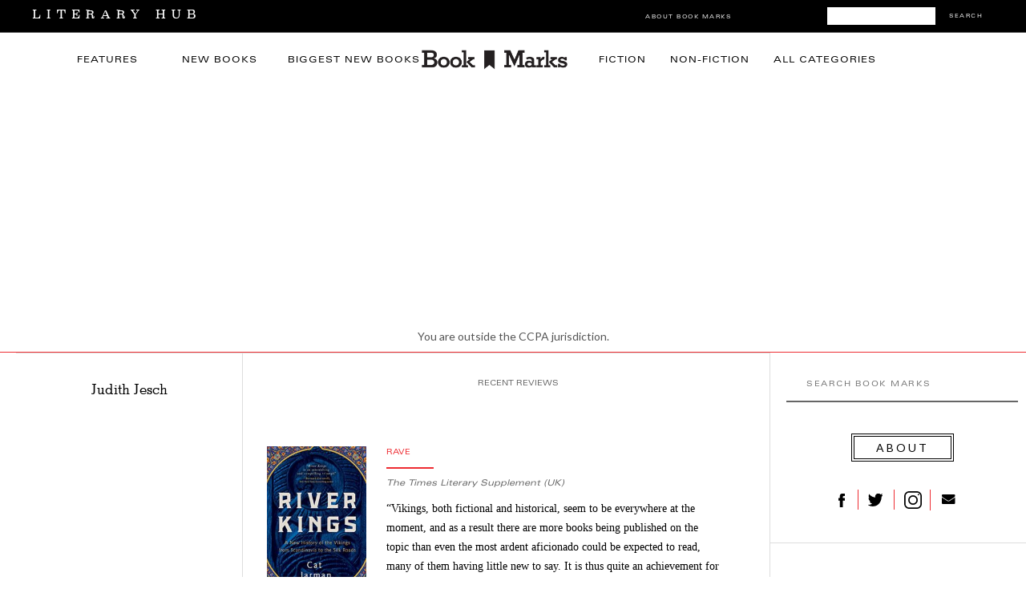

--- FILE ---
content_type: text/html; charset=utf-8
request_url: https://www.google.com/recaptcha/api2/aframe
body_size: 183
content:
<!DOCTYPE HTML><html><head><meta http-equiv="content-type" content="text/html; charset=UTF-8"></head><body><script nonce="6vpLaZtzIok5v1pSMO4S1Q">/** Anti-fraud and anti-abuse applications only. See google.com/recaptcha */ try{var clients={'sodar':'https://pagead2.googlesyndication.com/pagead/sodar?'};window.addEventListener("message",function(a){try{if(a.source===window.parent){var b=JSON.parse(a.data);var c=clients[b['id']];if(c){var d=document.createElement('img');d.src=c+b['params']+'&rc='+(localStorage.getItem("rc::a")?sessionStorage.getItem("rc::b"):"");window.document.body.appendChild(d);sessionStorage.setItem("rc::e",parseInt(sessionStorage.getItem("rc::e")||0)+1);localStorage.setItem("rc::h",'1763896079803');}}}catch(b){}});window.parent.postMessage("_grecaptcha_ready", "*");}catch(b){}</script></body></html>

--- FILE ---
content_type: text/plain
request_url: https://rtb.openx.net/openrtbb/prebidjs
body_size: -84
content:
{"id":"545c644e-d704-4fbd-a819-9ee6cd4481af","nbr":0}